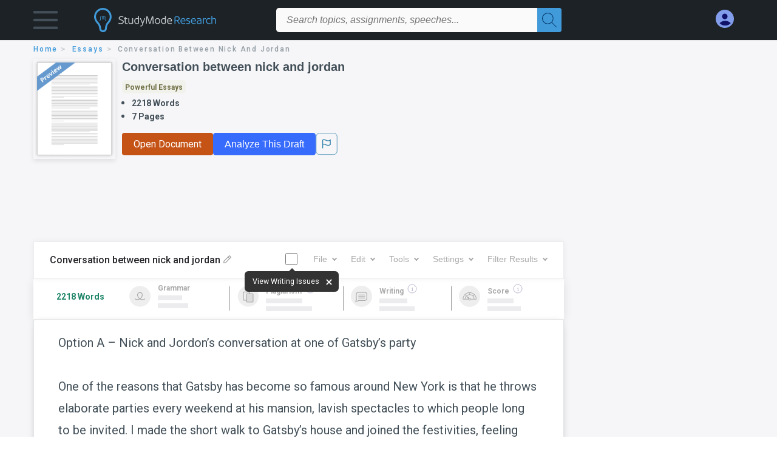

--- FILE ---
content_type: text/html; charset=UTF-8
request_url: https://www.studymode.com/essays/Conversation-Between-Nick-And-Jordan-53016938.html
body_size: 2410
content:
<!DOCTYPE html>
<html lang="en">
<head>
    <meta charset="utf-8">
    <meta name="viewport" content="width=device-width, initial-scale=1">
    <title></title>
    <style>
        body {
            font-family: "Arial";
        }
    </style>
    <script type="text/javascript">
    window.awsWafCookieDomainList = ['monografias.com','cram.com','studymode.com','buenastareas.com','trabalhosfeitos.com','etudier.com','studentbrands.com','ipl.org','123helpme.com','termpaperwarehouse.com'];
    window.gokuProps = {
"key":"AQIDAHjcYu/GjX+QlghicBgQ/7bFaQZ+m5FKCMDnO+vTbNg96AHf0QDR8N4FZ0BkUn8kcucXAAAAfjB8BgkqhkiG9w0BBwagbzBtAgEAMGgGCSqGSIb3DQEHATAeBglghkgBZQMEAS4wEQQMuq52ahLIzXS391ltAgEQgDujRkBXrrIUjgs1lAsFcu/9kgpI/IuavohSG7yE1BYsDzpFl4iqc4edkSwfTozI/iGO7lnWq3QC9N4X1w==",
          "iv":"D549hAHl9gAAASkz",
          "context":"tLrftUFSf0mn4s5uObZpxUifMqsh0ky4dEDOVFddVqN1hIHezRMNCITClsPRUHYNFiriK0TqNXy43rm/gZhDu7b3aYFdYSluAys0wjxMVCBZ4ZHZX0oBlerK8UgvPrldfAKiXZbVGnszEmJK2zQxtrmhMT9hv7NpAd0cUxkZdQVnkhFY+T76L0tw4DkjdrMjkMcYC86nWVSoVkc2DgVaZQY6BUtZxo85tcDmm+4aa/HXfPE5kBaEIawZ8fIg9deY9yB6BlNfR1hj+qbzE3sBtstzBqiHmY0S9/5a6ppKsTYYqN8lc+Qlkfegv4ZwYeG1O7/[base64]/6jDEcdfDbyWrRentfsgcAjyka/pVeXfWH30Zh8ZU5DRdz7oJNZrD5Psq3xx7oXWLpjy73qcAykK42oYhVyoQuYJ1tgRHlnwO9aTGxE0tVSWziF4l5NRSA4+mdb3MLp7fIt8GF1higy3VO98C2Sug2Nnda0dVOdUvRd22fVxYKVMuXrcN/ggPaTJWpDY5dbHawtt+fK5ej6o1I32SzX3ySsvAgIBTblXjnWwbJcL57FARJlucV2u8fX3mung=="
};
    </script>
    <script src="https://ab840a5abf4d.9b6e7044.us-east-2.token.awswaf.com/ab840a5abf4d/b0f70ab89207/2e536c635a9a/challenge.js"></script>
</head>
<body>
    <div id="challenge-container"></div>
    <script type="text/javascript">
        AwsWafIntegration.saveReferrer();
        AwsWafIntegration.checkForceRefresh().then((forceRefresh) => {
            if (forceRefresh) {
                AwsWafIntegration.forceRefreshToken().then(() => {
                    window.location.reload(true);
                });
            } else {
                AwsWafIntegration.getToken().then(() => {
                    window.location.reload(true);
                });
            }
        });
    </script>
    <noscript>
        <h1>JavaScript is disabled</h1>
        In order to continue, we need to verify that you're not a robot.
        This requires JavaScript. Enable JavaScript and then reload the page.
    </noscript>
</body>
</html>